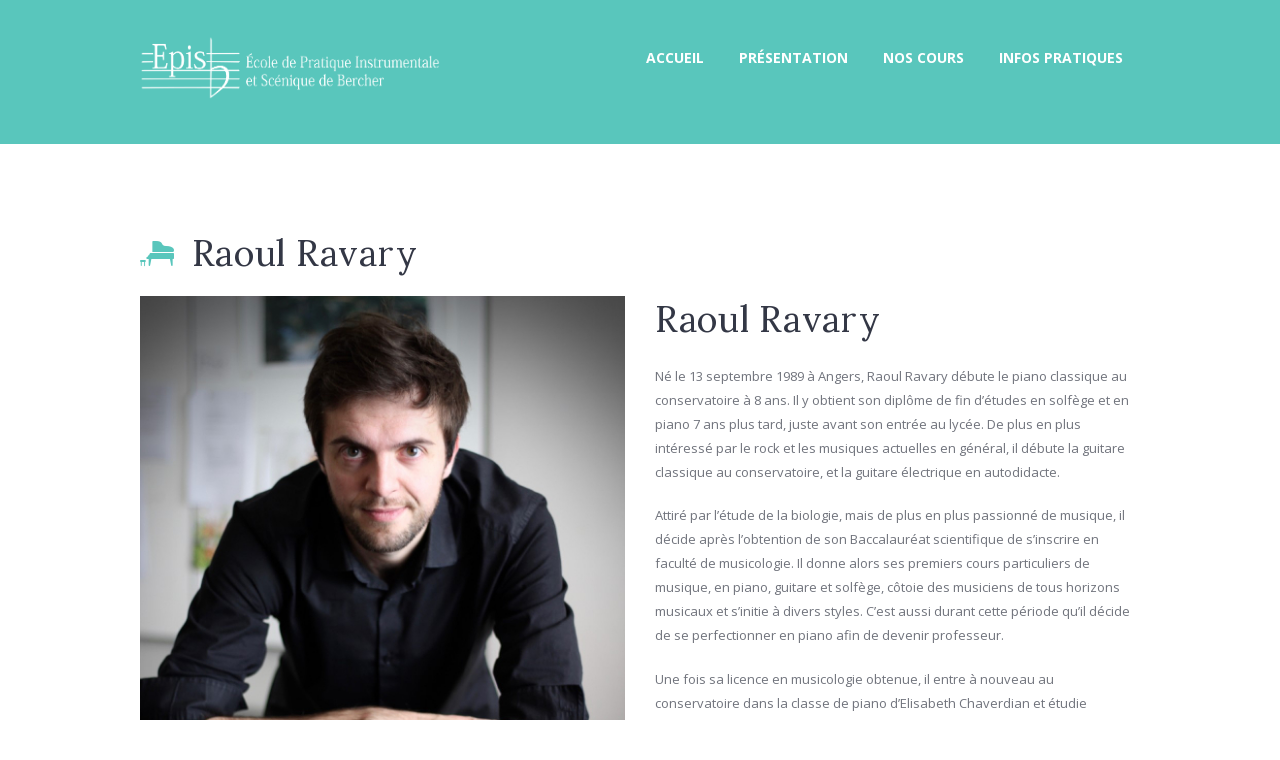

--- FILE ---
content_type: text/html; charset=UTF-8
request_url: http://epis-b.ch/team/raoul-ravary/
body_size: 11915
content:
<!DOCTYPE html>
<html lang="fr-FR" class="scheme_original">

<head>
	<title>Raoul Ravary &#8211; Epis-b</title>
<meta name='robots' content='max-image-preview:large' />
	<style>img:is([sizes="auto" i], [sizes^="auto," i]) { contain-intrinsic-size: 3000px 1500px }</style>
			<meta charset="UTF-8" />
		<meta name="viewport" content="width=device-width, initial-scale=1, maximum-scale=1">
		<meta name="format-detection" content="telephone=no">
	
		<link rel="profile" href="//gmpg.org/xfn/11" />
		<link rel="pingback" href="http://epis-b.ch/xmlrpc.php" />
		<link rel='dns-prefetch' href='//fonts.googleapis.com' />
<link rel="alternate" type="application/rss+xml" title="Epis-b &raquo; Flux" href="http://epis-b.ch/feed/" />
<meta property="og:image" content="http://epis-b.ch/wp-content/uploads/2018/03/Raoul.jpg"/>
<script type="text/javascript">
/* <![CDATA[ */
window._wpemojiSettings = {"baseUrl":"https:\/\/s.w.org\/images\/core\/emoji\/16.0.1\/72x72\/","ext":".png","svgUrl":"https:\/\/s.w.org\/images\/core\/emoji\/16.0.1\/svg\/","svgExt":".svg","source":{"concatemoji":"http:\/\/epis-b.ch\/wp-includes\/js\/wp-emoji-release.min.js?ver=6.8.3"}};
/*! This file is auto-generated */
!function(s,n){var o,i,e;function c(e){try{var t={supportTests:e,timestamp:(new Date).valueOf()};sessionStorage.setItem(o,JSON.stringify(t))}catch(e){}}function p(e,t,n){e.clearRect(0,0,e.canvas.width,e.canvas.height),e.fillText(t,0,0);var t=new Uint32Array(e.getImageData(0,0,e.canvas.width,e.canvas.height).data),a=(e.clearRect(0,0,e.canvas.width,e.canvas.height),e.fillText(n,0,0),new Uint32Array(e.getImageData(0,0,e.canvas.width,e.canvas.height).data));return t.every(function(e,t){return e===a[t]})}function u(e,t){e.clearRect(0,0,e.canvas.width,e.canvas.height),e.fillText(t,0,0);for(var n=e.getImageData(16,16,1,1),a=0;a<n.data.length;a++)if(0!==n.data[a])return!1;return!0}function f(e,t,n,a){switch(t){case"flag":return n(e,"\ud83c\udff3\ufe0f\u200d\u26a7\ufe0f","\ud83c\udff3\ufe0f\u200b\u26a7\ufe0f")?!1:!n(e,"\ud83c\udde8\ud83c\uddf6","\ud83c\udde8\u200b\ud83c\uddf6")&&!n(e,"\ud83c\udff4\udb40\udc67\udb40\udc62\udb40\udc65\udb40\udc6e\udb40\udc67\udb40\udc7f","\ud83c\udff4\u200b\udb40\udc67\u200b\udb40\udc62\u200b\udb40\udc65\u200b\udb40\udc6e\u200b\udb40\udc67\u200b\udb40\udc7f");case"emoji":return!a(e,"\ud83e\udedf")}return!1}function g(e,t,n,a){var r="undefined"!=typeof WorkerGlobalScope&&self instanceof WorkerGlobalScope?new OffscreenCanvas(300,150):s.createElement("canvas"),o=r.getContext("2d",{willReadFrequently:!0}),i=(o.textBaseline="top",o.font="600 32px Arial",{});return e.forEach(function(e){i[e]=t(o,e,n,a)}),i}function t(e){var t=s.createElement("script");t.src=e,t.defer=!0,s.head.appendChild(t)}"undefined"!=typeof Promise&&(o="wpEmojiSettingsSupports",i=["flag","emoji"],n.supports={everything:!0,everythingExceptFlag:!0},e=new Promise(function(e){s.addEventListener("DOMContentLoaded",e,{once:!0})}),new Promise(function(t){var n=function(){try{var e=JSON.parse(sessionStorage.getItem(o));if("object"==typeof e&&"number"==typeof e.timestamp&&(new Date).valueOf()<e.timestamp+604800&&"object"==typeof e.supportTests)return e.supportTests}catch(e){}return null}();if(!n){if("undefined"!=typeof Worker&&"undefined"!=typeof OffscreenCanvas&&"undefined"!=typeof URL&&URL.createObjectURL&&"undefined"!=typeof Blob)try{var e="postMessage("+g.toString()+"("+[JSON.stringify(i),f.toString(),p.toString(),u.toString()].join(",")+"));",a=new Blob([e],{type:"text/javascript"}),r=new Worker(URL.createObjectURL(a),{name:"wpTestEmojiSupports"});return void(r.onmessage=function(e){c(n=e.data),r.terminate(),t(n)})}catch(e){}c(n=g(i,f,p,u))}t(n)}).then(function(e){for(var t in e)n.supports[t]=e[t],n.supports.everything=n.supports.everything&&n.supports[t],"flag"!==t&&(n.supports.everythingExceptFlag=n.supports.everythingExceptFlag&&n.supports[t]);n.supports.everythingExceptFlag=n.supports.everythingExceptFlag&&!n.supports.flag,n.DOMReady=!1,n.readyCallback=function(){n.DOMReady=!0}}).then(function(){return e}).then(function(){var e;n.supports.everything||(n.readyCallback(),(e=n.source||{}).concatemoji?t(e.concatemoji):e.wpemoji&&e.twemoji&&(t(e.twemoji),t(e.wpemoji)))}))}((window,document),window._wpemojiSettings);
/* ]]> */
</script>
<style id='wp-emoji-styles-inline-css' type='text/css'>

	img.wp-smiley, img.emoji {
		display: inline !important;
		border: none !important;
		box-shadow: none !important;
		height: 1em !important;
		width: 1em !important;
		margin: 0 0.07em !important;
		vertical-align: -0.1em !important;
		background: none !important;
		padding: 0 !important;
	}
</style>
<link rel='stylesheet' id='wp-block-library-css' href='http://epis-b.ch/wp-includes/css/dist/block-library/style.min.css?ver=6.8.3' type='text/css' media='all' />
<style id='classic-theme-styles-inline-css' type='text/css'>
/*! This file is auto-generated */
.wp-block-button__link{color:#fff;background-color:#32373c;border-radius:9999px;box-shadow:none;text-decoration:none;padding:calc(.667em + 2px) calc(1.333em + 2px);font-size:1.125em}.wp-block-file__button{background:#32373c;color:#fff;text-decoration:none}
</style>
<link rel='stylesheet' id='dashicons-css' href='http://epis-b.ch/wp-includes/css/dashicons.min.css?ver=6.8.3' type='text/css' media='all' />
<link rel='stylesheet' id='essgrid-blocks-editor-css-css' href='http://epis-b.ch/wp-content/plugins/essential-grid/admin/includes/builders/gutenberg/build/index.css?ver=1758031971' type='text/css' media='all' />
<style id='global-styles-inline-css' type='text/css'>
:root{--wp--preset--aspect-ratio--square: 1;--wp--preset--aspect-ratio--4-3: 4/3;--wp--preset--aspect-ratio--3-4: 3/4;--wp--preset--aspect-ratio--3-2: 3/2;--wp--preset--aspect-ratio--2-3: 2/3;--wp--preset--aspect-ratio--16-9: 16/9;--wp--preset--aspect-ratio--9-16: 9/16;--wp--preset--color--black: #000000;--wp--preset--color--cyan-bluish-gray: #abb8c3;--wp--preset--color--white: #ffffff;--wp--preset--color--pale-pink: #f78da7;--wp--preset--color--vivid-red: #cf2e2e;--wp--preset--color--luminous-vivid-orange: #ff6900;--wp--preset--color--luminous-vivid-amber: #fcb900;--wp--preset--color--light-green-cyan: #7bdcb5;--wp--preset--color--vivid-green-cyan: #00d084;--wp--preset--color--pale-cyan-blue: #8ed1fc;--wp--preset--color--vivid-cyan-blue: #0693e3;--wp--preset--color--vivid-purple: #9b51e0;--wp--preset--gradient--vivid-cyan-blue-to-vivid-purple: linear-gradient(135deg,rgba(6,147,227,1) 0%,rgb(155,81,224) 100%);--wp--preset--gradient--light-green-cyan-to-vivid-green-cyan: linear-gradient(135deg,rgb(122,220,180) 0%,rgb(0,208,130) 100%);--wp--preset--gradient--luminous-vivid-amber-to-luminous-vivid-orange: linear-gradient(135deg,rgba(252,185,0,1) 0%,rgba(255,105,0,1) 100%);--wp--preset--gradient--luminous-vivid-orange-to-vivid-red: linear-gradient(135deg,rgba(255,105,0,1) 0%,rgb(207,46,46) 100%);--wp--preset--gradient--very-light-gray-to-cyan-bluish-gray: linear-gradient(135deg,rgb(238,238,238) 0%,rgb(169,184,195) 100%);--wp--preset--gradient--cool-to-warm-spectrum: linear-gradient(135deg,rgb(74,234,220) 0%,rgb(151,120,209) 20%,rgb(207,42,186) 40%,rgb(238,44,130) 60%,rgb(251,105,98) 80%,rgb(254,248,76) 100%);--wp--preset--gradient--blush-light-purple: linear-gradient(135deg,rgb(255,206,236) 0%,rgb(152,150,240) 100%);--wp--preset--gradient--blush-bordeaux: linear-gradient(135deg,rgb(254,205,165) 0%,rgb(254,45,45) 50%,rgb(107,0,62) 100%);--wp--preset--gradient--luminous-dusk: linear-gradient(135deg,rgb(255,203,112) 0%,rgb(199,81,192) 50%,rgb(65,88,208) 100%);--wp--preset--gradient--pale-ocean: linear-gradient(135deg,rgb(255,245,203) 0%,rgb(182,227,212) 50%,rgb(51,167,181) 100%);--wp--preset--gradient--electric-grass: linear-gradient(135deg,rgb(202,248,128) 0%,rgb(113,206,126) 100%);--wp--preset--gradient--midnight: linear-gradient(135deg,rgb(2,3,129) 0%,rgb(40,116,252) 100%);--wp--preset--font-size--small: 13px;--wp--preset--font-size--medium: 20px;--wp--preset--font-size--large: 36px;--wp--preset--font-size--x-large: 42px;--wp--preset--spacing--20: 0.44rem;--wp--preset--spacing--30: 0.67rem;--wp--preset--spacing--40: 1rem;--wp--preset--spacing--50: 1.5rem;--wp--preset--spacing--60: 2.25rem;--wp--preset--spacing--70: 3.38rem;--wp--preset--spacing--80: 5.06rem;--wp--preset--shadow--natural: 6px 6px 9px rgba(0, 0, 0, 0.2);--wp--preset--shadow--deep: 12px 12px 50px rgba(0, 0, 0, 0.4);--wp--preset--shadow--sharp: 6px 6px 0px rgba(0, 0, 0, 0.2);--wp--preset--shadow--outlined: 6px 6px 0px -3px rgba(255, 255, 255, 1), 6px 6px rgba(0, 0, 0, 1);--wp--preset--shadow--crisp: 6px 6px 0px rgba(0, 0, 0, 1);}:where(.is-layout-flex){gap: 0.5em;}:where(.is-layout-grid){gap: 0.5em;}body .is-layout-flex{display: flex;}.is-layout-flex{flex-wrap: wrap;align-items: center;}.is-layout-flex > :is(*, div){margin: 0;}body .is-layout-grid{display: grid;}.is-layout-grid > :is(*, div){margin: 0;}:where(.wp-block-columns.is-layout-flex){gap: 2em;}:where(.wp-block-columns.is-layout-grid){gap: 2em;}:where(.wp-block-post-template.is-layout-flex){gap: 1.25em;}:where(.wp-block-post-template.is-layout-grid){gap: 1.25em;}.has-black-color{color: var(--wp--preset--color--black) !important;}.has-cyan-bluish-gray-color{color: var(--wp--preset--color--cyan-bluish-gray) !important;}.has-white-color{color: var(--wp--preset--color--white) !important;}.has-pale-pink-color{color: var(--wp--preset--color--pale-pink) !important;}.has-vivid-red-color{color: var(--wp--preset--color--vivid-red) !important;}.has-luminous-vivid-orange-color{color: var(--wp--preset--color--luminous-vivid-orange) !important;}.has-luminous-vivid-amber-color{color: var(--wp--preset--color--luminous-vivid-amber) !important;}.has-light-green-cyan-color{color: var(--wp--preset--color--light-green-cyan) !important;}.has-vivid-green-cyan-color{color: var(--wp--preset--color--vivid-green-cyan) !important;}.has-pale-cyan-blue-color{color: var(--wp--preset--color--pale-cyan-blue) !important;}.has-vivid-cyan-blue-color{color: var(--wp--preset--color--vivid-cyan-blue) !important;}.has-vivid-purple-color{color: var(--wp--preset--color--vivid-purple) !important;}.has-black-background-color{background-color: var(--wp--preset--color--black) !important;}.has-cyan-bluish-gray-background-color{background-color: var(--wp--preset--color--cyan-bluish-gray) !important;}.has-white-background-color{background-color: var(--wp--preset--color--white) !important;}.has-pale-pink-background-color{background-color: var(--wp--preset--color--pale-pink) !important;}.has-vivid-red-background-color{background-color: var(--wp--preset--color--vivid-red) !important;}.has-luminous-vivid-orange-background-color{background-color: var(--wp--preset--color--luminous-vivid-orange) !important;}.has-luminous-vivid-amber-background-color{background-color: var(--wp--preset--color--luminous-vivid-amber) !important;}.has-light-green-cyan-background-color{background-color: var(--wp--preset--color--light-green-cyan) !important;}.has-vivid-green-cyan-background-color{background-color: var(--wp--preset--color--vivid-green-cyan) !important;}.has-pale-cyan-blue-background-color{background-color: var(--wp--preset--color--pale-cyan-blue) !important;}.has-vivid-cyan-blue-background-color{background-color: var(--wp--preset--color--vivid-cyan-blue) !important;}.has-vivid-purple-background-color{background-color: var(--wp--preset--color--vivid-purple) !important;}.has-black-border-color{border-color: var(--wp--preset--color--black) !important;}.has-cyan-bluish-gray-border-color{border-color: var(--wp--preset--color--cyan-bluish-gray) !important;}.has-white-border-color{border-color: var(--wp--preset--color--white) !important;}.has-pale-pink-border-color{border-color: var(--wp--preset--color--pale-pink) !important;}.has-vivid-red-border-color{border-color: var(--wp--preset--color--vivid-red) !important;}.has-luminous-vivid-orange-border-color{border-color: var(--wp--preset--color--luminous-vivid-orange) !important;}.has-luminous-vivid-amber-border-color{border-color: var(--wp--preset--color--luminous-vivid-amber) !important;}.has-light-green-cyan-border-color{border-color: var(--wp--preset--color--light-green-cyan) !important;}.has-vivid-green-cyan-border-color{border-color: var(--wp--preset--color--vivid-green-cyan) !important;}.has-pale-cyan-blue-border-color{border-color: var(--wp--preset--color--pale-cyan-blue) !important;}.has-vivid-cyan-blue-border-color{border-color: var(--wp--preset--color--vivid-cyan-blue) !important;}.has-vivid-purple-border-color{border-color: var(--wp--preset--color--vivid-purple) !important;}.has-vivid-cyan-blue-to-vivid-purple-gradient-background{background: var(--wp--preset--gradient--vivid-cyan-blue-to-vivid-purple) !important;}.has-light-green-cyan-to-vivid-green-cyan-gradient-background{background: var(--wp--preset--gradient--light-green-cyan-to-vivid-green-cyan) !important;}.has-luminous-vivid-amber-to-luminous-vivid-orange-gradient-background{background: var(--wp--preset--gradient--luminous-vivid-amber-to-luminous-vivid-orange) !important;}.has-luminous-vivid-orange-to-vivid-red-gradient-background{background: var(--wp--preset--gradient--luminous-vivid-orange-to-vivid-red) !important;}.has-very-light-gray-to-cyan-bluish-gray-gradient-background{background: var(--wp--preset--gradient--very-light-gray-to-cyan-bluish-gray) !important;}.has-cool-to-warm-spectrum-gradient-background{background: var(--wp--preset--gradient--cool-to-warm-spectrum) !important;}.has-blush-light-purple-gradient-background{background: var(--wp--preset--gradient--blush-light-purple) !important;}.has-blush-bordeaux-gradient-background{background: var(--wp--preset--gradient--blush-bordeaux) !important;}.has-luminous-dusk-gradient-background{background: var(--wp--preset--gradient--luminous-dusk) !important;}.has-pale-ocean-gradient-background{background: var(--wp--preset--gradient--pale-ocean) !important;}.has-electric-grass-gradient-background{background: var(--wp--preset--gradient--electric-grass) !important;}.has-midnight-gradient-background{background: var(--wp--preset--gradient--midnight) !important;}.has-small-font-size{font-size: var(--wp--preset--font-size--small) !important;}.has-medium-font-size{font-size: var(--wp--preset--font-size--medium) !important;}.has-large-font-size{font-size: var(--wp--preset--font-size--large) !important;}.has-x-large-font-size{font-size: var(--wp--preset--font-size--x-large) !important;}
:where(.wp-block-post-template.is-layout-flex){gap: 1.25em;}:where(.wp-block-post-template.is-layout-grid){gap: 1.25em;}
:where(.wp-block-columns.is-layout-flex){gap: 2em;}:where(.wp-block-columns.is-layout-grid){gap: 2em;}
:root :where(.wp-block-pullquote){font-size: 1.5em;line-height: 1.6;}
</style>
<link rel='stylesheet' id='melodyschool-font-google-fonts-style-css' href='//fonts.googleapis.com/css?family=Lora:300,300italic,400,400italic,700,700italic|Open+Sans:300,300italic,400,400italic,700,700italic&#038;subset=latin,latin-ext' type='text/css' media='all' />
<link rel='stylesheet' id='fontello-style-css' href='http://epis-b.ch/wp-content/themes/melodyschool/css/fontello/css/fontello.css' type='text/css' media='all' />
<link rel='stylesheet' id='melodyschool-main-style-css' href='http://epis-b.ch/wp-content/themes/melodyschool/style.css' type='text/css' media='all' />
<link rel='stylesheet' id='melodyschool-animation-style-css' href='http://epis-b.ch/wp-content/themes/melodyschool/fw/css/core.animation.css' type='text/css' media='all' />
<link rel='stylesheet' id='melodyschool-shortcodes-style-css' href='http://epis-b.ch/wp-content/plugins/trx_utils/shortcodes/theme.shortcodes.css' type='text/css' media='all' />
<link rel='stylesheet' id='melodyschool-theme-style-css' href='http://epis-b.ch/wp-content/themes/melodyschool/css/theme.css' type='text/css' media='all' />
<style id='melodyschool-theme-style-inline-css' type='text/css'>
  .sidebar_outer_logo .logo_main,.top_panel_wrap .logo_main,.top_panel_wrap .logo_fixed{height:65px} .contacts_wrap .logo img{height:30px}
</style>
<link rel='stylesheet' id='melodyschool-responsive-style-css' href='http://epis-b.ch/wp-content/themes/melodyschool/css/responsive.css' type='text/css' media='all' />
<link rel='stylesheet' id='mediaelement-css' href='http://epis-b.ch/wp-includes/js/mediaelement/mediaelementplayer-legacy.min.css?ver=4.2.17' type='text/css' media='all' />
<link rel='stylesheet' id='wp-mediaelement-css' href='http://epis-b.ch/wp-includes/js/mediaelement/wp-mediaelement.min.css?ver=6.8.3' type='text/css' media='all' />
<link rel='stylesheet' id='js_composer_front-css' href='http://epis-b.ch/wp-content/plugins/js_composer/assets/css/js_composer.min.css?ver=8.6.1' type='text/css' media='all' />
<link rel='stylesheet' id='tp-fontello-css' href='http://epis-b.ch/wp-content/plugins/essential-grid/public/assets/font/fontello/css/fontello.css?ver=3.1.9.1' type='text/css' media='all' />
<link rel='stylesheet' id='esg-plugin-settings-css' href='http://epis-b.ch/wp-content/plugins/essential-grid/public/assets/css/settings.css?ver=3.1.9.1' type='text/css' media='all' />
<script type="text/javascript" src="http://epis-b.ch/wp-includes/js/jquery/jquery.min.js?ver=3.7.1" id="jquery-core-js"></script>
<script type="text/javascript" src="http://epis-b.ch/wp-includes/js/jquery/jquery-migrate.min.js?ver=3.4.1" id="jquery-migrate-js"></script>
<script type="text/javascript" src="http://epis-b.ch/wp-content/themes/melodyschool/fw/js/photostack/modernizr.min.js" id="modernizr-js"></script>
<script></script><link rel="https://api.w.org/" href="http://epis-b.ch/wp-json/" /><link rel="EditURI" type="application/rsd+xml" title="RSD" href="http://epis-b.ch/xmlrpc.php?rsd" />
<meta name="generator" content="WordPress 6.8.3" />
<link rel="canonical" href="http://epis-b.ch/team/raoul-ravary/" />
<link rel='shortlink' href='http://epis-b.ch/?p=1319' />
<link rel="alternate" title="oEmbed (JSON)" type="application/json+oembed" href="http://epis-b.ch/wp-json/oembed/1.0/embed?url=http%3A%2F%2Fepis-b.ch%2Fteam%2Fraoul-ravary%2F" />
<link rel="alternate" title="oEmbed (XML)" type="text/xml+oembed" href="http://epis-b.ch/wp-json/oembed/1.0/embed?url=http%3A%2F%2Fepis-b.ch%2Fteam%2Fraoul-ravary%2F&#038;format=xml" />
<meta name="generator" content="Powered by WPBakery Page Builder - drag and drop page builder for WordPress."/>
<meta name="generator" content="Powered by Slider Revolution 6.7.34 - responsive, Mobile-Friendly Slider Plugin for WordPress with comfortable drag and drop interface." />
<link rel="icon" href="http://epis-b.ch/wp-content/uploads/2018/03/cropped-EpisB_mainlogo_line-1-32x32.png" sizes="32x32" />
<link rel="icon" href="http://epis-b.ch/wp-content/uploads/2018/03/cropped-EpisB_mainlogo_line-1-192x192.png" sizes="192x192" />
<link rel="apple-touch-icon" href="http://epis-b.ch/wp-content/uploads/2018/03/cropped-EpisB_mainlogo_line-1-180x180.png" />
<meta name="msapplication-TileImage" content="http://epis-b.ch/wp-content/uploads/2018/03/cropped-EpisB_mainlogo_line-1-270x270.png" />
<script>function setREVStartSize(e){
			//window.requestAnimationFrame(function() {
				window.RSIW = window.RSIW===undefined ? window.innerWidth : window.RSIW;
				window.RSIH = window.RSIH===undefined ? window.innerHeight : window.RSIH;
				try {
					var pw = document.getElementById(e.c).parentNode.offsetWidth,
						newh;
					pw = pw===0 || isNaN(pw) || (e.l=="fullwidth" || e.layout=="fullwidth") ? window.RSIW : pw;
					e.tabw = e.tabw===undefined ? 0 : parseInt(e.tabw);
					e.thumbw = e.thumbw===undefined ? 0 : parseInt(e.thumbw);
					e.tabh = e.tabh===undefined ? 0 : parseInt(e.tabh);
					e.thumbh = e.thumbh===undefined ? 0 : parseInt(e.thumbh);
					e.tabhide = e.tabhide===undefined ? 0 : parseInt(e.tabhide);
					e.thumbhide = e.thumbhide===undefined ? 0 : parseInt(e.thumbhide);
					e.mh = e.mh===undefined || e.mh=="" || e.mh==="auto" ? 0 : parseInt(e.mh,0);
					if(e.layout==="fullscreen" || e.l==="fullscreen")
						newh = Math.max(e.mh,window.RSIH);
					else{
						e.gw = Array.isArray(e.gw) ? e.gw : [e.gw];
						for (var i in e.rl) if (e.gw[i]===undefined || e.gw[i]===0) e.gw[i] = e.gw[i-1];
						e.gh = e.el===undefined || e.el==="" || (Array.isArray(e.el) && e.el.length==0)? e.gh : e.el;
						e.gh = Array.isArray(e.gh) ? e.gh : [e.gh];
						for (var i in e.rl) if (e.gh[i]===undefined || e.gh[i]===0) e.gh[i] = e.gh[i-1];
											
						var nl = new Array(e.rl.length),
							ix = 0,
							sl;
						e.tabw = e.tabhide>=pw ? 0 : e.tabw;
						e.thumbw = e.thumbhide>=pw ? 0 : e.thumbw;
						e.tabh = e.tabhide>=pw ? 0 : e.tabh;
						e.thumbh = e.thumbhide>=pw ? 0 : e.thumbh;
						for (var i in e.rl) nl[i] = e.rl[i]<window.RSIW ? 0 : e.rl[i];
						sl = nl[0];
						for (var i in nl) if (sl>nl[i] && nl[i]>0) { sl = nl[i]; ix=i;}
						var m = pw>(e.gw[ix]+e.tabw+e.thumbw) ? 1 : (pw-(e.tabw+e.thumbw)) / (e.gw[ix]);
						newh =  (e.gh[ix] * m) + (e.tabh + e.thumbh);
					}
					var el = document.getElementById(e.c);
					if (el!==null && el) el.style.height = newh+"px";
					el = document.getElementById(e.c+"_wrapper");
					if (el!==null && el) {
						el.style.height = newh+"px";
						el.style.display = "block";
					}
				} catch(e){
					console.log("Failure at Presize of Slider:" + e)
				}
			//});
		  };</script>
<noscript><style> .wpb_animate_when_almost_visible { opacity: 1; }</style></noscript></head>

<body class="wp-singular team-template-default single single-team postid-1319 wp-theme-melodyschool melodyschool_body body_style_wide body_filled article_style_stretch layout_single-standard template_single-standard scheme_original top_panel_show top_panel_above sidebar_hide sidebar_outer_hide wpb-js-composer js-comp-ver-8.6.1 vc_responsive">
      
	<a id="toc_home" class="sc_anchor" title="Home" data-description="&lt;i&gt;Return to Home&lt;/i&gt; - &lt;br&gt;navigate to home page of the site" data-icon="icon-home" data-url="http://epis-b.ch/" data-separator="yes"></a><a id="toc_top" class="sc_anchor" title="To Top" data-description="&lt;i&gt;Back to top&lt;/i&gt; - &lt;br&gt;scroll to top of the page" data-icon="icon-double-up" data-url="" data-separator="yes"></a>
	
	
	
	<div class="body_wrap">

		
		<div class="page_wrap">

			
		<div class="top_panel_fixed_wrap"></div>

		<header class="top_panel_wrap top_panel_style_6 scheme_original">
			<div class="top_panel_wrap_inner top_panel_inner_style_6 top_panel_position_above">

			<div class="top_panel_middle" >
				<div class="content_wrap">
					<div class="contact_logo">
								<div class="logo">
			<a href="http://epis-b.ch/"><img src="https://epis.aliendigit.com/wp-content/uploads/2018/03/EpisB_logo_01_line_White.png" class="logo_main" alt="EpisB_logo_01_line_White"><img src="https://epis.aliendigit.com/wp-content/uploads/2018/03/EpisB_logo_01_line_White.png" class="logo_fixed" alt="EpisB_logo_01_line_White"></a>
		</div>
							</div>
					<div class="menu_main_wrap">
						<nav class="menu_main_nav_area">
							<ul id="menu_main" class="menu_main_nav"><li id="menu-item-475" class="menu-item menu-item-type-post_type menu-item-object-page menu-item-home menu-item-475"><a href="http://epis-b.ch/">Accueil</a></li>
<li id="menu-item-1017" class="menu-item menu-item-type-custom menu-item-object-custom menu-item-has-children menu-item-1017"><a href="#">Présentation</a>
<ul class="sub-menu">
	<li id="menu-item-1004" class="menu-item menu-item-type-post_type menu-item-object-page menu-item-1004"><a href="http://epis-b.ch/presentation/">À propos de l’école</a></li>
	<li id="menu-item-1002" class="menu-item menu-item-type-post_type menu-item-object-page menu-item-1002"><a href="http://epis-b.ch/documents/">Documents</a></li>
</ul>
</li>
<li id="menu-item-1018" class="menu-item menu-item-type-custom menu-item-object-custom menu-item-has-children menu-item-1018"><a href="#">Nos cours</a>
<ul class="sub-menu">
	<li id="menu-item-1075" class="menu-item menu-item-type-post_type menu-item-object-page menu-item-1075"><a href="http://epis-b.ch/cours-individuels/">Cours individuels</a></li>
	<li id="menu-item-1044" class="menu-item menu-item-type-post_type menu-item-object-page menu-item-1044"><a href="http://epis-b.ch/cours-groupe/">Cours de groupe</a></li>
	<li id="menu-item-1043" class="menu-item menu-item-type-post_type menu-item-object-page menu-item-1043"><a href="http://epis-b.ch/plan-detudes/">Plan d’études</a></li>
	<li id="menu-item-1042" class="menu-item menu-item-type-post_type menu-item-object-page menu-item-1042"><a href="http://epis-b.ch/tarifs/">Tarifs</a></li>
	<li id="menu-item-1008" class="menu-item menu-item-type-post_type menu-item-object-page menu-item-1008"><a href="http://epis-b.ch/professeurs/">Professeurs</a></li>
</ul>
</li>
<li id="menu-item-1382" class="menu-item menu-item-type-custom menu-item-object-custom menu-item-has-children menu-item-1382"><a href="#">Infos pratiques</a>
<ul class="sub-menu">
	<li id="menu-item-149" class="menu-item menu-item-type-post_type menu-item-object-page menu-item-149"><a href="http://epis-b.ch/contact/">Contact</a></li>
	<li id="menu-item-1381" class="menu-item menu-item-type-post_type menu-item-object-page menu-item-1381"><a href="http://epis-b.ch/liens-utiles/">Liens utiles</a></li>
	<li id="menu-item-1503" class="menu-item menu-item-type-post_type menu-item-object-page menu-item-1503"><a href="http://epis-b.ch/annonces-emplois/">Annonces / Offres d&#8217;emploi</a></li>
</ul>
</li>
</ul>						</nav>
											</div>
				</div>
			</div>

			</div>
		</header>

			<div class="header_mobile">
		<div class="content_wrap">
			<div class="menu_button icon-menu"></div>
					<div class="logo">
			<a href="http://epis-b.ch/"><img src="https://epis.aliendigit.com/wp-content/uploads/2018/03/EpisB_logo_01_line_White.png" class="logo_main" alt="EpisB_logo_01_line_White"></a>
		</div>
				</div>
		<div class="side_wrap">
			<div class="close">Close</div>
			<div class="panel_top">
				<nav class="menu_main_nav_area">
					<ul id="menu_mobile" class="menu_main_nav"><li class="menu-item menu-item-type-post_type menu-item-object-page menu-item-home menu-item-475"><a href="http://epis-b.ch/">Accueil</a></li>
<li class="menu-item menu-item-type-custom menu-item-object-custom menu-item-has-children menu-item-1017"><a href="#">Présentation</a>
<ul class="sub-menu">
	<li class="menu-item menu-item-type-post_type menu-item-object-page menu-item-1004"><a href="http://epis-b.ch/presentation/">À propos de l’école</a></li>
	<li class="menu-item menu-item-type-post_type menu-item-object-page menu-item-1002"><a href="http://epis-b.ch/documents/">Documents</a></li>
</ul>
</li>
<li class="menu-item menu-item-type-custom menu-item-object-custom menu-item-has-children menu-item-1018"><a href="#">Nos cours</a>
<ul class="sub-menu">
	<li class="menu-item menu-item-type-post_type menu-item-object-page menu-item-1075"><a href="http://epis-b.ch/cours-individuels/">Cours individuels</a></li>
	<li class="menu-item menu-item-type-post_type menu-item-object-page menu-item-1044"><a href="http://epis-b.ch/cours-groupe/">Cours de groupe</a></li>
	<li class="menu-item menu-item-type-post_type menu-item-object-page menu-item-1043"><a href="http://epis-b.ch/plan-detudes/">Plan d’études</a></li>
	<li class="menu-item menu-item-type-post_type menu-item-object-page menu-item-1042"><a href="http://epis-b.ch/tarifs/">Tarifs</a></li>
	<li class="menu-item menu-item-type-post_type menu-item-object-page menu-item-1008"><a href="http://epis-b.ch/professeurs/">Professeurs</a></li>
</ul>
</li>
<li class="menu-item menu-item-type-custom menu-item-object-custom menu-item-has-children menu-item-1382"><a href="#">Infos pratiques</a>
<ul class="sub-menu">
	<li class="menu-item menu-item-type-post_type menu-item-object-page menu-item-149"><a href="http://epis-b.ch/contact/">Contact</a></li>
	<li class="menu-item menu-item-type-post_type menu-item-object-page menu-item-1381"><a href="http://epis-b.ch/liens-utiles/">Liens utiles</a></li>
	<li class="menu-item menu-item-type-post_type menu-item-object-page menu-item-1503"><a href="http://epis-b.ch/annonces-emplois/">Annonces / Offres d&#8217;emploi</a></li>
</ul>
</li>
</ul>				</nav>
							</div>
			
			
			<div class="panel_bottom">
							</div>
		</div>
		<div class="mask"></div>
	</div>


			<div class="page_content_wrap page_paddings_yes">
                
<div class="content_wrap">
<div class="content">
<article class="itemscope post_item post_item_single_team post_featured_right post_format_standard post-1319 team type-team status-publish has-post-thumbnail hentry team_group-professeurs" itemscope itemtype="//schema.org/Article">
<section class="post_content" itemprop="articleBody">			<h1 itemprop="name" class="post_title entry-title"><span class="post_icon icon-icon1"></span>Raoul Ravary</h1>
			<div class="wpb-content-wrapper"><div class="vc_row wpb_row vc_row-fluid"><div class="wpb_column vc_column_container vc_col-sm-12"><div class="vc_column-inner"><div class="wpb_wrapper"><div class="columns_wrap sc_columns columns_nofluid sc_columns_count_2 margin_bottom_huge"><div class="column-1_2 sc_column_item sc_column_item_1 odd first"><figure class="sc_image  sc_image_shape_square"><img decoding="async" src="http://epis-b.ch/wp-content/uploads/2018/03/Raoul.jpg" alt="" /></figure></div><div class="column-1_2 sc_column_item sc_column_item_2 even"><h1 class="sc_title sc_title_regular margin_top_null"><span style="font-weight: 400;">Raoul Ravary</span></h1>
	<div class="wpb_text_column wpb_content_element" >
		<div class="wpb_wrapper">
			<p>Né le 13 septembre 1989 à Angers, Raoul Ravary débute le piano classique au conservatoire à 8 ans. Il y obtient son diplôme de fin d’études en solfège et en piano 7 ans plus tard, juste avant son entrée au lycée. De plus en plus intéressé par le rock et les musiques actuelles en général, il débute la guitare classique au conservatoire, et la guitare électrique en autodidacte.</p>
<p>Attiré par l’étude de la biologie, mais de plus en plus passionné de musique, il décide après l’obtention de son Baccalauréat scientifique de s’inscrire en faculté de musicologie. Il donne alors ses premiers cours particuliers de musique, en piano, guitare et solfège, côtoie des musiciens de tous horizons musicaux et s’initie à divers styles. C’est aussi durant cette période qu’il décide de se perfectionner en piano afin de devenir professeur.</p>
<p>Une fois sa licence en musicologie obtenue, il entre à nouveau au conservatoire dans la classe de piano d’Elisabeth Chaverdian et étudie l’harmonie, l’analyse, l’histoire, l’accompagnement, jouant également dans la classe de jazz. Il obtient son diplôme d’études musicales, et réussi le concours d’entrée à la Haute Ecole de Musique de Lausanne dans la classe de Pierre Goy. Il alterne depuis entre ses activités de professeur de piano, de pianiste de bar, et d’étudiant en Master de pédagogie à la Haute Ecole dont il devrait sortir diplômé cette année.</p>

		</div>
	</div>
</div></div></div></div></div></div>
</div>
				</section> <!-- </section> class="post_content" itemprop="articleBody"> -->
			</article> <!-- </article> class="itemscope post_item post_item_single_team post_featured_right post_format_standard post-1319 team type-team status-publish has-post-thumbnail hentry team_group-professeurs" itemscope itemtype="//schema.org/Article"> -->	<section class="related_wrap related_wrap_empty"></section>
	
		</div> <!-- </div> class="content"> -->
	</div> <!-- </div> class="content_wrap"> -->			
			</div>		<!-- </.page_content_wrap> -->
			
			 
				<div class="copyright_wrap copyright_style_yes  scheme_original">
					<div class="copyright_wrap_inner">
						<div class="content_wrap">
														<div class="copyright_text"><p>Epis-b © 2018 Tous droits réservés.</p></div>
						</div>
					</div>
				</div>
							
		</div>	<!-- /.page_wrap -->

	</div>		<!-- /.body_wrap -->
	
	
	<a href="#" class="scroll_to_top icon-up" title="Scroll to top"></a>
		<script>
			window.RS_MODULES = window.RS_MODULES || {};
			window.RS_MODULES.modules = window.RS_MODULES.modules || {};
			window.RS_MODULES.waiting = window.RS_MODULES.waiting || [];
			window.RS_MODULES.defered = true;
			window.RS_MODULES.moduleWaiting = window.RS_MODULES.moduleWaiting || {};
			window.RS_MODULES.type = 'compiled';
		</script>
		<script type="speculationrules">
{"prefetch":[{"source":"document","where":{"and":[{"href_matches":"\/*"},{"not":{"href_matches":["\/wp-*.php","\/wp-admin\/*","\/wp-content\/uploads\/*","\/wp-content\/*","\/wp-content\/plugins\/*","\/wp-content\/themes\/melodyschool\/*","\/*\\?(.+)"]}},{"not":{"selector_matches":"a[rel~=\"nofollow\"]"}},{"not":{"selector_matches":".no-prefetch, .no-prefetch a"}}]},"eagerness":"conservative"}]}
</script>
<script>var ajaxRevslider;function rsCustomAjaxContentLoadingFunction(){ajaxRevslider=function(obj){var content='',data={action:'revslider_ajax_call_front',client_action:'get_slider_html',token:'5b610e2c3a',type:obj.type,id:obj.id,aspectratio:obj.aspectratio};jQuery.ajax({type:'post',url:'http://epis-b.ch/wp-admin/admin-ajax.php',dataType:'json',data:data,async:false,success:function(ret,textStatus,XMLHttpRequest){if(ret.success==true)content=ret.data;},error:function(e){console.log(e);}});return content;};var ajaxRemoveRevslider=function(obj){return jQuery(obj.selector+' .rev_slider').revkill();};if(jQuery.fn.tpessential!==undefined)if(typeof(jQuery.fn.tpessential.defaults)!=='undefined')jQuery.fn.tpessential.defaults.ajaxTypes.push({type:'revslider',func:ajaxRevslider,killfunc:ajaxRemoveRevslider,openAnimationSpeed:0.3});}var rsCustomAjaxContent_Once=false;if(document.readyState==="loading")document.addEventListener('readystatechange',function(){if((document.readyState==="interactive"||document.readyState==="complete")&&!rsCustomAjaxContent_Once){rsCustomAjaxContent_Once=true;rsCustomAjaxContentLoadingFunction();}});else{rsCustomAjaxContent_Once=true;rsCustomAjaxContentLoadingFunction();}</script><div class="custom_html_section"></div><script type="text/html" id="wpb-modifications"> window.wpbCustomElement = 1; </script><link rel='stylesheet' id='rs-plugin-settings-css' href='//epis-b.ch/wp-content/plugins/revslider/sr6/assets/css/rs6.css?ver=6.7.34' type='text/css' media='all' />
<style id='rs-plugin-settings-inline-css' type='text/css'>
#rs-demo-id {}
</style>
<script type="text/javascript" src="//epis-b.ch/wp-content/plugins/revslider/sr6/assets/js/rbtools.min.js?ver=6.7.29" defer async id="tp-tools-js"></script>
<script type="text/javascript" src="//epis-b.ch/wp-content/plugins/revslider/sr6/assets/js/rs6.min.js?ver=6.7.34" defer async id="revmin-js"></script>
<script type="text/javascript" id="trx_utils-js-extra">
/* <![CDATA[ */
var TRX_UTILS_STORAGE = {"ajax_url":"http:\/\/epis-b.ch\/wp-admin\/admin-ajax.php","ajax_nonce":"12cf56bd5f","site_url":"http:\/\/epis-b.ch","user_logged_in":"0","email_mask":"^([a-zA-Z0-9_\\-]+\\.)*[a-zA-Z0-9_\\-]+@[a-z0-9_\\-]+(\\.[a-z0-9_\\-]+)*\\.[a-z]{2,6}$","msg_ajax_error":"Invalid server answer!","msg_error_global":"Invalid field's value!","msg_name_empty":"The name can't be empty","msg_email_empty":"Too short (or empty) email address","msg_email_not_valid":"E-mail address is invalid","msg_text_empty":"The message text can't be empty","msg_send_complete":"Send message complete!","msg_send_error":"Transmit failed!","login_via_ajax":"1","msg_login_empty":"The Login field can't be empty","msg_login_long":"The Login field is too long","msg_password_empty":"The password can't be empty and shorter then 4 characters","msg_password_long":"The password is too long","msg_login_success":"Login success! The page will be reloaded in 3 sec.","msg_login_error":"Login failed!","msg_not_agree":"Please, read and check 'Terms and Conditions'","msg_email_long":"E-mail address is too long","msg_password_not_equal":"The passwords in both fields are not equal","msg_registration_success":"Registration success! Please log in!","msg_registration_error":"Registration failed!"};
/* ]]> */
</script>
<script type="text/javascript" src="http://epis-b.ch/wp-content/plugins/trx_utils/js/trx_utils.js" id="trx_utils-js"></script>
<script type="text/javascript" src="http://epis-b.ch/wp-content/plugins/trx_utils/js/core.reviews.js" id="melodyschool-core-reviews-script-js"></script>
<script type="text/javascript" src="http://epis-b.ch/wp-content/themes/melodyschool/fw/js/superfish.js" id="superfish-js"></script>
<script type="text/javascript" src="http://epis-b.ch/wp-content/themes/melodyschool/fw/js/jquery.slidemenu.js" id="slidemenu-script-js"></script>
<script type="text/javascript" src="http://epis-b.ch/wp-content/themes/melodyschool/fw/js/core.utils.js" id="melodyschool-core-utils-script-js"></script>
<script type="text/javascript" id="melodyschool-core-init-script-js-extra">
/* <![CDATA[ */
var MELODYSCHOOL_STORAGE = {"strings":{"ajax_error":"Invalid server answer","bookmark_add":"Add the bookmark","bookmark_added":"Current page has been successfully added to the bookmarks. You can see it in the right panel on the tab &#039;Bookmarks&#039;","bookmark_del":"Delete this bookmark","bookmark_title":"Enter bookmark title","bookmark_exists":"Current page already exists in the bookmarks list","search_error":"Error occurs in AJAX search! Please, type your query and press search icon for the traditional search way.","email_confirm":"On the e-mail address &quot;%s&quot; we sent a confirmation email. Please, open it and click on the link.","reviews_vote":"Thanks for your vote! New average rating is:","reviews_error":"Error saving your vote! Please, try again later.","error_like":"Error saving your like! Please, try again later.","error_global":"Global error text","name_empty":"The name can&#039;t be empty","name_long":"Too long name","email_empty":"Too short (or empty) email address","email_long":"Too long email address","email_not_valid":"Invalid email address","subject_empty":"The subject can&#039;t be empty","subject_long":"Too long subject","text_empty":"The message text can&#039;t be empty","text_long":"Too long message text","send_complete":"Send message complete!","send_error":"Transmit failed!","login_empty":"The Login field can&#039;t be empty","login_long":"Too long login field","login_success":"Login success! The page will be reloaded in 3 sec.","login_failed":"Login failed!","password_empty":"The password can&#039;t be empty and shorter then 4 characters","password_long":"Too long password","password_not_equal":"The passwords in both fields are not equal","registration_success":"Registration success! Please log in!","registration_failed":"Registration failed!","geocode_error":"Geocode was not successful for the following reason:","googlemap_not_avail":"Google map API not available!","editor_save_success":"Post content saved!","editor_save_error":"Error saving post data!","editor_delete_post":"You really want to delete the current post?","editor_delete_post_header":"Delete post","editor_delete_success":"Post deleted!","editor_delete_error":"Error deleting post!","editor_caption_cancel":"Cancel","editor_caption_close":"Close"},"use_ajax_views_counter":"","ajax_url":"http:\/\/epis-b.ch\/wp-admin\/admin-ajax.php","ajax_nonce":"12cf56bd5f","site_url":"http:\/\/epis-b.ch","vc_edit_mode":"","theme_font":"Open Sans","theme_skin":"","theme_skin_color":"#333745","theme_skin_bg_color":"#ffffff","slider_height":"100","system_message":{"message":"","status":"","header":""},"user_logged_in":"","toc_menu":"float","toc_menu_home":"1","toc_menu_top":"1","menu_fixed":"1","menu_mobile":"1024","menu_slider":"1","menu_cache":"","demo_time":"0","media_elements_enabled":"1","ajax_search_enabled":"1","ajax_search_min_length":"3","ajax_search_delay":"200","css_animation":"1","menu_animation_in":"fadeInUp","menu_animation_out":"fadeOutDown","popup_engine":"magnific","email_mask":"^([a-zA-Z0-9_\\-]+\\.)*[a-zA-Z0-9_\\-]+@[a-z0-9_\\-]+(\\.[a-z0-9_\\-]+)*\\.[a-z]{2,6}$","contacts_maxlength":"1000","comments_maxlength":"1000","remember_visitors_settings":"","admin_mode":"","isotope_resize_delta":"0.3","error_message_box":null,"viewmore_busy":"","video_resize_inited":"","top_panel_height":"0"};
/* ]]> */
</script>
<script type="text/javascript" src="http://epis-b.ch/wp-content/themes/melodyschool/fw/js/core.init.js" id="melodyschool-core-init-script-js"></script>
<script type="text/javascript" src="http://epis-b.ch/wp-content/themes/melodyschool/js/theme.init.js" id="melodyschool-theme-init-script-js"></script>
<script type="text/javascript" id="mediaelement-core-js-before">
/* <![CDATA[ */
var mejsL10n = {"language":"fr","strings":{"mejs.download-file":"T\u00e9l\u00e9charger le fichier","mejs.install-flash":"Vous utilisez un navigateur qui n\u2019a pas le lecteur Flash activ\u00e9 ou install\u00e9. Veuillez activer votre extension Flash ou t\u00e9l\u00e9charger la derni\u00e8re version \u00e0 partir de cette adresse\u00a0: https:\/\/get.adobe.com\/flashplayer\/","mejs.fullscreen":"Plein \u00e9cran","mejs.play":"Lecture","mejs.pause":"Pause","mejs.time-slider":"Curseur de temps","mejs.time-help-text":"Utilisez les fl\u00e8ches droite\/gauche pour avancer d\u2019une seconde, haut\/bas pour avancer de dix secondes.","mejs.live-broadcast":"\u00c9mission en direct","mejs.volume-help-text":"Utilisez les fl\u00e8ches haut\/bas pour augmenter ou diminuer le volume.","mejs.unmute":"R\u00e9activer le son","mejs.mute":"Muet","mejs.volume-slider":"Curseur de volume","mejs.video-player":"Lecteur vid\u00e9o","mejs.audio-player":"Lecteur audio","mejs.captions-subtitles":"L\u00e9gendes\/Sous-titres","mejs.captions-chapters":"Chapitres","mejs.none":"Aucun","mejs.afrikaans":"Afrikaans","mejs.albanian":"Albanais","mejs.arabic":"Arabe","mejs.belarusian":"Bi\u00e9lorusse","mejs.bulgarian":"Bulgare","mejs.catalan":"Catalan","mejs.chinese":"Chinois","mejs.chinese-simplified":"Chinois (simplifi\u00e9)","mejs.chinese-traditional":"Chinois (traditionnel)","mejs.croatian":"Croate","mejs.czech":"Tch\u00e8que","mejs.danish":"Danois","mejs.dutch":"N\u00e9erlandais","mejs.english":"Anglais","mejs.estonian":"Estonien","mejs.filipino":"Filipino","mejs.finnish":"Finnois","mejs.french":"Fran\u00e7ais","mejs.galician":"Galicien","mejs.german":"Allemand","mejs.greek":"Grec","mejs.haitian-creole":"Cr\u00e9ole ha\u00eftien","mejs.hebrew":"H\u00e9breu","mejs.hindi":"Hindi","mejs.hungarian":"Hongrois","mejs.icelandic":"Islandais","mejs.indonesian":"Indon\u00e9sien","mejs.irish":"Irlandais","mejs.italian":"Italien","mejs.japanese":"Japonais","mejs.korean":"Cor\u00e9en","mejs.latvian":"Letton","mejs.lithuanian":"Lituanien","mejs.macedonian":"Mac\u00e9donien","mejs.malay":"Malais","mejs.maltese":"Maltais","mejs.norwegian":"Norv\u00e9gien","mejs.persian":"Perse","mejs.polish":"Polonais","mejs.portuguese":"Portugais","mejs.romanian":"Roumain","mejs.russian":"Russe","mejs.serbian":"Serbe","mejs.slovak":"Slovaque","mejs.slovenian":"Slov\u00e9nien","mejs.spanish":"Espagnol","mejs.swahili":"Swahili","mejs.swedish":"Su\u00e9dois","mejs.tagalog":"Tagalog","mejs.thai":"Thai","mejs.turkish":"Turc","mejs.ukrainian":"Ukrainien","mejs.vietnamese":"Vietnamien","mejs.welsh":"Ga\u00e9lique","mejs.yiddish":"Yiddish"}};
/* ]]> */
</script>
<script type="text/javascript" src="http://epis-b.ch/wp-includes/js/mediaelement/mediaelement-and-player.min.js?ver=4.2.17" id="mediaelement-core-js"></script>
<script type="text/javascript" src="http://epis-b.ch/wp-includes/js/mediaelement/mediaelement-migrate.min.js?ver=6.8.3" id="mediaelement-migrate-js"></script>
<script type="text/javascript" id="mediaelement-js-extra">
/* <![CDATA[ */
var _wpmejsSettings = {"pluginPath":"\/wp-includes\/js\/mediaelement\/","classPrefix":"mejs-","stretching":"responsive","audioShortcodeLibrary":"mediaelement","videoShortcodeLibrary":"mediaelement"};
/* ]]> */
</script>
<script type="text/javascript" src="http://epis-b.ch/wp-includes/js/mediaelement/wp-mediaelement.min.js?ver=6.8.3" id="wp-mediaelement-js"></script>
<script type="text/javascript" src="http://epis-b.ch/wp-content/plugins/trx_utils/shortcodes/theme.shortcodes.js" id="melodyschool-shortcodes-script-js"></script>
<script type="text/javascript" src="http://epis-b.ch/wp-content/plugins/js_composer/assets/js/dist/js_composer_front.min.js?ver=8.6.1" id="wpb_composer_front_js-js"></script>
<script></script>
</body>
</html>